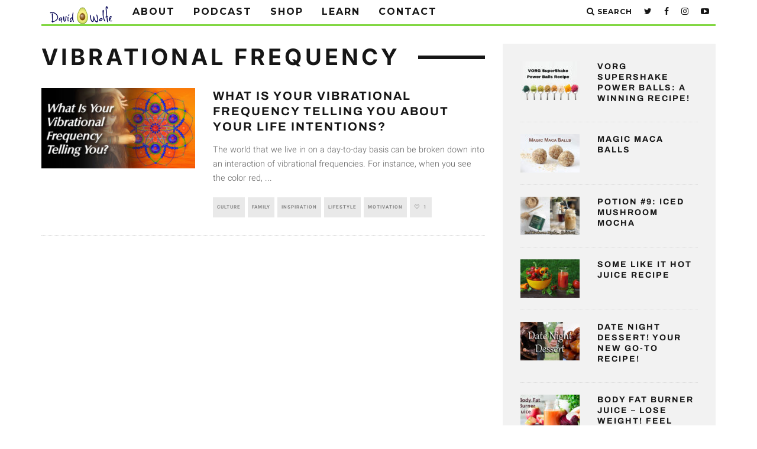

--- FILE ---
content_type: text/html; charset=UTF-8
request_url: https://www.davidwolfe.com/tag/vibrational-frequency/
body_size: 19963
content:
<!DOCTYPE html>
<!--[if lt IE 7]><html lang="en-US" prefix="og: http://ogp.me/ns# fb: http://ogp.me/ns/fb#" class="no-js lt-ie9 lt-ie8 lt-ie7"> <![endif]-->
<!--[if (IE 7)&!(IEMobile)]><html lang="en-US" prefix="og: http://ogp.me/ns# fb: http://ogp.me/ns/fb#" class="no-js lt-ie9 lt-ie8"><![endif]-->
<!--[if (IE 8)&!(IEMobile)]><html lang="en-US" prefix="og: http://ogp.me/ns# fb: http://ogp.me/ns/fb#" class="no-js lt-ie9"><![endif]-->
<!--[if gt IE 8]><!--> <html lang="en-US" prefix="og: http://ogp.me/ns# fb: http://ogp.me/ns/fb#" class="no-js"><!--<![endif]-->

	<head>

		<meta charset="utf-8">
		<!-- Google Chrome Frame for IE -->
		<!--[if IE]><meta http-equiv="X-UA-Compatible" content="IE=edge" /><![endif]-->
		<!-- mobile meta -->
                    <meta name="viewport" content="width=device-width, initial-scale=1.0"/>
        
		<link rel="pingback" href="https://www.davidwolfe.com/xmlrpc.php">

		
		<!-- head extras -->
		<title>vibrational frequency Archives - David Avocado Wolfe</title>
<meta name='robots' content='max-image-preview:large' />

<!-- Google Tag Manager for WordPress by gtm4wp.com -->
<script data-cfasync="false" data-pagespeed-no-defer>
	var gtm4wp_datalayer_name = "dataLayer";
	var dataLayer = dataLayer || [];
</script>
<!-- End Google Tag Manager for WordPress by gtm4wp.com -->
<!-- This site is optimized with the Yoast SEO Premium plugin v5.8 - https://yoast.com/wordpress/plugins/seo/ -->
<meta name="robots" content="noindex,follow"/>
<link rel="canonical" href="https://www.davidwolfe.com/tag/vibrational-frequency/" />
<meta property="og:locale" content="en_US" />
<meta property="og:type" content="object" />
<meta property="og:title" content="vibrational frequency Archives - David Avocado Wolfe" />
<meta property="og:url" content="https://www.davidwolfe.com/tag/vibrational-frequency/" />
<meta property="og:site_name" content="David Avocado Wolfe" />
<meta property="fb:app_id" content="10213185315763425" />
<meta name="twitter:card" content="summary_large_image" />
<meta name="twitter:title" content="vibrational frequency Archives - David Avocado Wolfe" />
<meta name="twitter:site" content="@DavidWolfe" />
<script type='application/ld+json'>{"@context":"http:\/\/schema.org","@type":"WebSite","@id":"#website","url":"https:\/\/www.davidwolfe.com\/","name":"David Avocado Wolfe","potentialAction":{"@type":"SearchAction","target":"https:\/\/www.davidwolfe.com\/?s={search_term_string}","query-input":"required name=search_term_string"}}</script>
<script type='application/ld+json'>{"@context":"http:\/\/schema.org","@type":"Person","url":"https:\/\/www.davidwolfe.com\/tag\/vibrational-frequency\/","sameAs":["https:\/\/www.facebook.com\/DavidAvocadoWolfe","https:\/\/instagram.com\/davidavocadowolfe\/","https:\/\/www.youtube.com\/c\/TheBestDayEver","https:\/\/twitter.com\/DavidWolfe"],"@id":"#person","name":"David Avocado Wolfe"}</script>
<!-- / Yoast SEO Premium plugin. -->

<link rel='dns-prefetch' href='//a.omappapi.com' />
<link rel='dns-prefetch' href='//fonts.googleapis.com' />
<link rel="alternate" type="application/rss+xml" title="David Avocado Wolfe &raquo; Feed" href="https://www.davidwolfe.com/feed/" />
<link rel="alternate" type="application/rss+xml" title="David Avocado Wolfe &raquo; Comments Feed" href="https://www.davidwolfe.com/comments/feed/" />
<link rel="alternate" type="application/rss+xml" title="David Avocado Wolfe &raquo; vibrational frequency Tag Feed" href="https://www.davidwolfe.com/tag/vibrational-frequency/feed/" />
<style id='wp-img-auto-sizes-contain-inline-css' type='text/css'>
img:is([sizes=auto i],[sizes^="auto," i]){contain-intrinsic-size:3000px 1500px}
/*# sourceURL=wp-img-auto-sizes-contain-inline-css */
</style>
<link rel='stylesheet' id='jkit-elements-main-css' href='https://cdn.davidwolfe.com/wp-content/plugins/jeg-elementor-kit/assets/css/elements/main.css?ver=3.0.1' type='text/css' media='all' />
<style id='wp-emoji-styles-inline-css' type='text/css'>

	img.wp-smiley, img.emoji {
		display: inline !important;
		border: none !important;
		box-shadow: none !important;
		height: 1em !important;
		width: 1em !important;
		margin: 0 0.07em !important;
		vertical-align: -0.1em !important;
		background: none !important;
		padding: 0 !important;
	}
/*# sourceURL=wp-emoji-styles-inline-css */
</style>
<link rel='stylesheet' id='wp-block-library-css' href='https://cdn.davidwolfe.com/wp-includes/css/dist/block-library/style.css?ver=6.9' type='text/css' media='all' />
<style id='wp-block-paragraph-inline-css' type='text/css'>
.is-small-text{
  font-size:.875em;
}

.is-regular-text{
  font-size:1em;
}

.is-large-text{
  font-size:2.25em;
}

.is-larger-text{
  font-size:3em;
}

.has-drop-cap:not(:focus):first-letter{
  float:left;
  font-size:8.4em;
  font-style:normal;
  font-weight:100;
  line-height:.68;
  margin:.05em .1em 0 0;
  text-transform:uppercase;
}

body.rtl .has-drop-cap:not(:focus):first-letter{
  float:none;
  margin-left:.1em;
}

p.has-drop-cap.has-background{
  overflow:hidden;
}

:root :where(p.has-background){
  padding:1.25em 2.375em;
}

:where(p.has-text-color:not(.has-link-color)) a{
  color:inherit;
}

p.has-text-align-left[style*="writing-mode:vertical-lr"],p.has-text-align-right[style*="writing-mode:vertical-rl"]{
  rotate:180deg;
}
/*# sourceURL=https://cdn.davidwolfe.com/wp-includes/blocks/paragraph/style.css */
</style>
<style id='global-styles-inline-css' type='text/css'>
:root{--wp--preset--aspect-ratio--square: 1;--wp--preset--aspect-ratio--4-3: 4/3;--wp--preset--aspect-ratio--3-4: 3/4;--wp--preset--aspect-ratio--3-2: 3/2;--wp--preset--aspect-ratio--2-3: 2/3;--wp--preset--aspect-ratio--16-9: 16/9;--wp--preset--aspect-ratio--9-16: 9/16;--wp--preset--color--black: #000000;--wp--preset--color--cyan-bluish-gray: #abb8c3;--wp--preset--color--white: #ffffff;--wp--preset--color--pale-pink: #f78da7;--wp--preset--color--vivid-red: #cf2e2e;--wp--preset--color--luminous-vivid-orange: #ff6900;--wp--preset--color--luminous-vivid-amber: #fcb900;--wp--preset--color--light-green-cyan: #7bdcb5;--wp--preset--color--vivid-green-cyan: #00d084;--wp--preset--color--pale-cyan-blue: #8ed1fc;--wp--preset--color--vivid-cyan-blue: #0693e3;--wp--preset--color--vivid-purple: #9b51e0;--wp--preset--gradient--vivid-cyan-blue-to-vivid-purple: linear-gradient(135deg,rgb(6,147,227) 0%,rgb(155,81,224) 100%);--wp--preset--gradient--light-green-cyan-to-vivid-green-cyan: linear-gradient(135deg,rgb(122,220,180) 0%,rgb(0,208,130) 100%);--wp--preset--gradient--luminous-vivid-amber-to-luminous-vivid-orange: linear-gradient(135deg,rgb(252,185,0) 0%,rgb(255,105,0) 100%);--wp--preset--gradient--luminous-vivid-orange-to-vivid-red: linear-gradient(135deg,rgb(255,105,0) 0%,rgb(207,46,46) 100%);--wp--preset--gradient--very-light-gray-to-cyan-bluish-gray: linear-gradient(135deg,rgb(238,238,238) 0%,rgb(169,184,195) 100%);--wp--preset--gradient--cool-to-warm-spectrum: linear-gradient(135deg,rgb(74,234,220) 0%,rgb(151,120,209) 20%,rgb(207,42,186) 40%,rgb(238,44,130) 60%,rgb(251,105,98) 80%,rgb(254,248,76) 100%);--wp--preset--gradient--blush-light-purple: linear-gradient(135deg,rgb(255,206,236) 0%,rgb(152,150,240) 100%);--wp--preset--gradient--blush-bordeaux: linear-gradient(135deg,rgb(254,205,165) 0%,rgb(254,45,45) 50%,rgb(107,0,62) 100%);--wp--preset--gradient--luminous-dusk: linear-gradient(135deg,rgb(255,203,112) 0%,rgb(199,81,192) 50%,rgb(65,88,208) 100%);--wp--preset--gradient--pale-ocean: linear-gradient(135deg,rgb(255,245,203) 0%,rgb(182,227,212) 50%,rgb(51,167,181) 100%);--wp--preset--gradient--electric-grass: linear-gradient(135deg,rgb(202,248,128) 0%,rgb(113,206,126) 100%);--wp--preset--gradient--midnight: linear-gradient(135deg,rgb(2,3,129) 0%,rgb(40,116,252) 100%);--wp--preset--font-size--small: 13px;--wp--preset--font-size--medium: 20px;--wp--preset--font-size--large: 36px;--wp--preset--font-size--x-large: 42px;--wp--preset--spacing--20: 0.44rem;--wp--preset--spacing--30: 0.67rem;--wp--preset--spacing--40: 1rem;--wp--preset--spacing--50: 1.5rem;--wp--preset--spacing--60: 2.25rem;--wp--preset--spacing--70: 3.38rem;--wp--preset--spacing--80: 5.06rem;--wp--preset--shadow--natural: 6px 6px 9px rgba(0, 0, 0, 0.2);--wp--preset--shadow--deep: 12px 12px 50px rgba(0, 0, 0, 0.4);--wp--preset--shadow--sharp: 6px 6px 0px rgba(0, 0, 0, 0.2);--wp--preset--shadow--outlined: 6px 6px 0px -3px rgb(255, 255, 255), 6px 6px rgb(0, 0, 0);--wp--preset--shadow--crisp: 6px 6px 0px rgb(0, 0, 0);}:where(.is-layout-flex){gap: 0.5em;}:where(.is-layout-grid){gap: 0.5em;}body .is-layout-flex{display: flex;}.is-layout-flex{flex-wrap: wrap;align-items: center;}.is-layout-flex > :is(*, div){margin: 0;}body .is-layout-grid{display: grid;}.is-layout-grid > :is(*, div){margin: 0;}:where(.wp-block-columns.is-layout-flex){gap: 2em;}:where(.wp-block-columns.is-layout-grid){gap: 2em;}:where(.wp-block-post-template.is-layout-flex){gap: 1.25em;}:where(.wp-block-post-template.is-layout-grid){gap: 1.25em;}.has-black-color{color: var(--wp--preset--color--black) !important;}.has-cyan-bluish-gray-color{color: var(--wp--preset--color--cyan-bluish-gray) !important;}.has-white-color{color: var(--wp--preset--color--white) !important;}.has-pale-pink-color{color: var(--wp--preset--color--pale-pink) !important;}.has-vivid-red-color{color: var(--wp--preset--color--vivid-red) !important;}.has-luminous-vivid-orange-color{color: var(--wp--preset--color--luminous-vivid-orange) !important;}.has-luminous-vivid-amber-color{color: var(--wp--preset--color--luminous-vivid-amber) !important;}.has-light-green-cyan-color{color: var(--wp--preset--color--light-green-cyan) !important;}.has-vivid-green-cyan-color{color: var(--wp--preset--color--vivid-green-cyan) !important;}.has-pale-cyan-blue-color{color: var(--wp--preset--color--pale-cyan-blue) !important;}.has-vivid-cyan-blue-color{color: var(--wp--preset--color--vivid-cyan-blue) !important;}.has-vivid-purple-color{color: var(--wp--preset--color--vivid-purple) !important;}.has-black-background-color{background-color: var(--wp--preset--color--black) !important;}.has-cyan-bluish-gray-background-color{background-color: var(--wp--preset--color--cyan-bluish-gray) !important;}.has-white-background-color{background-color: var(--wp--preset--color--white) !important;}.has-pale-pink-background-color{background-color: var(--wp--preset--color--pale-pink) !important;}.has-vivid-red-background-color{background-color: var(--wp--preset--color--vivid-red) !important;}.has-luminous-vivid-orange-background-color{background-color: var(--wp--preset--color--luminous-vivid-orange) !important;}.has-luminous-vivid-amber-background-color{background-color: var(--wp--preset--color--luminous-vivid-amber) !important;}.has-light-green-cyan-background-color{background-color: var(--wp--preset--color--light-green-cyan) !important;}.has-vivid-green-cyan-background-color{background-color: var(--wp--preset--color--vivid-green-cyan) !important;}.has-pale-cyan-blue-background-color{background-color: var(--wp--preset--color--pale-cyan-blue) !important;}.has-vivid-cyan-blue-background-color{background-color: var(--wp--preset--color--vivid-cyan-blue) !important;}.has-vivid-purple-background-color{background-color: var(--wp--preset--color--vivid-purple) !important;}.has-black-border-color{border-color: var(--wp--preset--color--black) !important;}.has-cyan-bluish-gray-border-color{border-color: var(--wp--preset--color--cyan-bluish-gray) !important;}.has-white-border-color{border-color: var(--wp--preset--color--white) !important;}.has-pale-pink-border-color{border-color: var(--wp--preset--color--pale-pink) !important;}.has-vivid-red-border-color{border-color: var(--wp--preset--color--vivid-red) !important;}.has-luminous-vivid-orange-border-color{border-color: var(--wp--preset--color--luminous-vivid-orange) !important;}.has-luminous-vivid-amber-border-color{border-color: var(--wp--preset--color--luminous-vivid-amber) !important;}.has-light-green-cyan-border-color{border-color: var(--wp--preset--color--light-green-cyan) !important;}.has-vivid-green-cyan-border-color{border-color: var(--wp--preset--color--vivid-green-cyan) !important;}.has-pale-cyan-blue-border-color{border-color: var(--wp--preset--color--pale-cyan-blue) !important;}.has-vivid-cyan-blue-border-color{border-color: var(--wp--preset--color--vivid-cyan-blue) !important;}.has-vivid-purple-border-color{border-color: var(--wp--preset--color--vivid-purple) !important;}.has-vivid-cyan-blue-to-vivid-purple-gradient-background{background: var(--wp--preset--gradient--vivid-cyan-blue-to-vivid-purple) !important;}.has-light-green-cyan-to-vivid-green-cyan-gradient-background{background: var(--wp--preset--gradient--light-green-cyan-to-vivid-green-cyan) !important;}.has-luminous-vivid-amber-to-luminous-vivid-orange-gradient-background{background: var(--wp--preset--gradient--luminous-vivid-amber-to-luminous-vivid-orange) !important;}.has-luminous-vivid-orange-to-vivid-red-gradient-background{background: var(--wp--preset--gradient--luminous-vivid-orange-to-vivid-red) !important;}.has-very-light-gray-to-cyan-bluish-gray-gradient-background{background: var(--wp--preset--gradient--very-light-gray-to-cyan-bluish-gray) !important;}.has-cool-to-warm-spectrum-gradient-background{background: var(--wp--preset--gradient--cool-to-warm-spectrum) !important;}.has-blush-light-purple-gradient-background{background: var(--wp--preset--gradient--blush-light-purple) !important;}.has-blush-bordeaux-gradient-background{background: var(--wp--preset--gradient--blush-bordeaux) !important;}.has-luminous-dusk-gradient-background{background: var(--wp--preset--gradient--luminous-dusk) !important;}.has-pale-ocean-gradient-background{background: var(--wp--preset--gradient--pale-ocean) !important;}.has-electric-grass-gradient-background{background: var(--wp--preset--gradient--electric-grass) !important;}.has-midnight-gradient-background{background: var(--wp--preset--gradient--midnight) !important;}.has-small-font-size{font-size: var(--wp--preset--font-size--small) !important;}.has-medium-font-size{font-size: var(--wp--preset--font-size--medium) !important;}.has-large-font-size{font-size: var(--wp--preset--font-size--large) !important;}.has-x-large-font-size{font-size: var(--wp--preset--font-size--x-large) !important;}
/*# sourceURL=global-styles-inline-css */
</style>
<style id='core-block-supports-inline-css' type='text/css'>
/**
 * Core styles: block-supports
 */
.wp-elements-fda5219e57c5e39af04793b491c56396 a:where(:not(.wp-element-button)) {
	color: var(--wp--preset--color--black);
}

/*# sourceURL=core-block-supports-inline-css */
</style>

<style id='classic-theme-styles-inline-css' type='text/css'>
/**
 * These rules are needed for backwards compatibility.
 * They should match the button element rules in the base theme.json file.
 */
.wp-block-button__link {
	color: #ffffff;
	background-color: #32373c;
	border-radius: 9999px; /* 100% causes an oval, but any explicit but really high value retains the pill shape. */

	/* This needs a low specificity so it won't override the rules from the button element if defined in theme.json. */
	box-shadow: none;
	text-decoration: none;

	/* The extra 2px are added to size solids the same as the outline versions.*/
	padding: calc(0.667em + 2px) calc(1.333em + 2px);

	font-size: 1.125em;
}

.wp-block-file__button {
	background: #32373c;
	color: #ffffff;
	text-decoration: none;
}

/*# sourceURL=/wp-includes/css/classic-themes.css */
</style>
<link rel='stylesheet' id='convertkit-broadcasts-css' href='https://cdn.davidwolfe.com/wp-content/plugins/convertkit/resources/frontend/css/broadcasts.css?ver=2.7.3' type='text/css' media='all' />
<link rel='stylesheet' id='convertkit-button-css' href='https://cdn.davidwolfe.com/wp-content/plugins/convertkit/resources/frontend/css/button.css?ver=2.7.3' type='text/css' media='all' />
<link rel='stylesheet' id='convertkit-form-css' href='https://cdn.davidwolfe.com/wp-content/plugins/convertkit/resources/frontend/css/form.css?ver=2.7.3' type='text/css' media='all' />
<link rel='stylesheet' id='surl-lasso-lite-css' href='https://cdn.davidwolfe.com/wp-content/plugins/simple-urls/admin/assets/css/lasso-lite.css?ver=1765872134' type='text/css' media='all' />
<link rel='stylesheet' id='wplegalpages-pro-css' href='https://cdn.davidwolfe.com/wp-content/plugins/wplegalpages-pro/public/css/wplegalpages-pro-public.css?ver=7.6' type='text/css' media='all' />
<link rel='stylesheet' id='elementor-frontend-css' href='https://cdn.davidwolfe.com/wp-content/plugins/elementor/assets/css/frontend.css?ver=3.31.2' type='text/css' media='all' />
<link rel='stylesheet' id='elementor-post-134757-css' href='https://cdn.davidwolfe.com/wp-content/uploads/elementor/css/post-134757.css?ver=1754937419' type='text/css' media='all' />
<link rel='stylesheet' id='e-popup-style-css' href='https://cdn.davidwolfe.com/wp-content/plugins/elementor-pro/assets/css/conditionals/popup.css?ver=3.25.2' type='text/css' media='all' />
<link rel='stylesheet' id='cute-alert-css' href='https://cdn.davidwolfe.com/wp-content/plugins/metform/public/assets/lib/cute-alert/style.css?ver=4.0.3' type='text/css' media='all' />
<link rel='stylesheet' id='text-editor-style-css' href='https://cdn.davidwolfe.com/wp-content/plugins/metform/public/assets/css/text-editor.css?ver=4.0.3' type='text/css' media='all' />
<link rel='stylesheet' id='cb-main-stylesheet-css' href='https://cdn.davidwolfe.com/wp-content/themes/15zine/library/css/style.min.css?ver=3.2.2' type='text/css' media='all' />
<link rel='stylesheet' id='cb-15zine-child-css' href='https://cdn.davidwolfe.com/wp-content/themes/15zine-child/style.css?ver=6.9' type='text/css' media='all' />
<link rel='stylesheet' id='login-with-ajax-css' href='https://cdn.davidwolfe.com/wp-content/themes/15zine/plugins/login-with-ajax/widget.css?ver=4.3' type='text/css' media='all' />
<link rel='stylesheet' id='cb-font-stylesheet-css' href='//fonts.googleapis.com/css?family=Montserrat%3A400%2C700%7COpen+Sans%3A400%2C700%2C400italic&#038;ver=3.2.2' type='text/css' media='all' />
<!--[if lt IE 10]>
<link rel='stylesheet' id='cb-ie-only-css' href='https://cdn.davidwolfe.com/wp-content/themes/15zine/library/css/ie.css?ver=3.2.2' type='text/css' media='all' />
<![endif]-->
<link rel='stylesheet' id='elementor-gf-local-inter-css' href='https://cdn.davidwolfe.com/wp-content/uploads/elementor/google-fonts/css/inter.css?ver=1754937403' type='text/css' media='all' />
<link rel='stylesheet' id='elementor-gf-local-archivo-css' href='https://cdn.davidwolfe.com/wp-content/uploads/elementor/google-fonts/css/archivo.css?ver=1754937405' type='text/css' media='all' />
<link rel='stylesheet' id='elementor-gf-local-heebo-css' href='https://cdn.davidwolfe.com/wp-content/uploads/elementor/google-fonts/css/heebo.css?ver=1754937407' type='text/css' media='all' />
<script type="text/javascript" src="https://cdn.davidwolfe.com/wp-includes/js/jquery/jquery.js?ver=3.7.1" id="jquery-core-js"></script>
<script type="text/javascript" src="https://cdn.davidwolfe.com/wp-includes/js/jquery/jquery-migrate.js?ver=3.4.1" id="jquery-migrate-js"></script>
<script type="text/javascript" src="https://cdn.davidwolfe.com/wp-content/plugins/wplegalpages-pro/public/js/wplegalpages-pro-public.js?ver=7.6" id="wplegalpages-pro-js"></script>
<script type="text/javascript" id="login-with-ajax-js-extra">
/* <![CDATA[ */
var LWA = {"ajaxurl":"https://www.davidwolfe.com/wp-admin/admin-ajax.php","off":""};
//# sourceURL=login-with-ajax-js-extra
/* ]]> */
</script>
<script type="text/javascript" src="https://cdn.davidwolfe.com/wp-content/themes/15zine/plugins/login-with-ajax/login-with-ajax.js?ver=4.3" id="login-with-ajax-js"></script>
<script type="text/javascript" src="https://cdn.davidwolfe.com/wp-content/plugins/login-with-ajax/ajaxify/ajaxify.min.js?ver=4.3" id="login-with-ajax-ajaxify-js"></script>
<script type="text/javascript" src="https://cdn.davidwolfe.com/wp-content/themes/15zine/library/js/modernizr.custom.min.js?ver=2.6.2" id="cb-modernizr-js"></script>
<link rel="https://api.w.org/" href="https://www.davidwolfe.com/wp-json/" /><link rel="alternate" title="JSON" type="application/json" href="https://www.davidwolfe.com/wp-json/wp/v2/tags/4617" /><link rel="EditURI" type="application/rsd+xml" title="RSD" href="https://www.davidwolfe.com/xmlrpc.php?rsd" />
<meta name="generator" content="WordPress 6.9" />
<script type='text/javascript'>window.presslabs = {"home_url":"https:\/\/www.davidwolfe.com"}</script><script type='text/javascript'>
	(function () {
		var pl_beacon = document.createElement('script');
		pl_beacon.type = 'text/javascript';
		pl_beacon.async = true;
		var host = 'https://www.davidwolfe.com';
		if ('https:' == document.location.protocol) {
			host = host.replace('http://', 'https://');
		}
		pl_beacon.src = host + '/' + 'cAiWlID6lHJi' + '.js?ts=' + Math.floor((Math.random() * 100000) + 1);
		var first_script_tag = document.getElementsByTagName('script')[0];
		first_script_tag.parentNode.insertBefore(pl_beacon, first_script_tag);
	})();
</script><style type="text/css">
			:root{
				--lasso-main: black !important;
				--lasso-title: black !important;
				--lasso-button: #22BAA0 !important;
				--lasso-secondary-button: #22BAA0 !important;
				--lasso-button-text: white !important;
				--lasso-background: white !important;
				--lasso-pros: #22BAA0 !important;
				--lasso-cons: #E06470 !important;
			}
		</style>
			<script type="text/javascript">
				// Notice how this gets configured before we load Font Awesome
				window.FontAwesomeConfig = { autoReplaceSvg: false }
			</script>
		
<!-- Google Tag Manager for WordPress by gtm4wp.com -->
<!-- GTM Container placement set to automatic -->
<script data-cfasync="false" data-pagespeed-no-defer>
	var dataLayer_content = {"pagePostType":"post","pagePostType2":"tag-post"};
	dataLayer.push( dataLayer_content );
</script>
<script data-cfasync="false">
(function(w,d,s,l,i){w[l]=w[l]||[];w[l].push({'gtm.start':
new Date().getTime(),event:'gtm.js'});var f=d.getElementsByTagName(s)[0],
j=d.createElement(s),dl=l!='dataLayer'?'&l='+l:'';j.async=true;j.src=
'//www.googletagmanager.com/gtm.'+'js?id='+i+dl;f.parentNode.insertBefore(j,f);
})(window,document,'script','dataLayer','GTM-TD3FCKS');
</script>
<!-- End Google Tag Manager -->
<!-- End Google Tag Manager for WordPress by gtm4wp.com --><meta name="google-site-verification" content="2IOI3ks3Obp8KX6eMvrvzFb3lip-ScQz-5pfJWIm-Ic" />
<meta name="facebook-domain-verification" content="d0iyvd488zj0lab6hr5xzwicepc52n" />
<meta name="msvalidate.01" content="BAEA05840D37CA5A4E0E2262E115C416" />
<script async src="//pagead2.googlesyndication.com/pagead/js/adsbygoogle.js"></script>
<script>
  (adsbygoogle = window.adsbygoogle || []).push({
    google_ad_client: "ca-pub-6592076601206863",
    enable_page_level_ads: true
  });
</script>



<!-- Facebook Pixel Code -->
<script>
!function(f,b,e,v,n,t,s){if(f.fbq)return;n=f.fbq=function(){n.callMethod?
n.callMethod.apply(n,arguments):n.queue.push(arguments)};if(!f._fbq)f._fbq=n;
n.push=n;n.loaded=!0;n.version='2.0';n.queue=[];t=b.createElement(e);t.async=!0;
t.src=v;s=b.getElementsByTagName(e)[0];s.parentNode.insertBefore(t,s)}(window,
document,'script','//connect.facebook.net/en_US/fbevents.js');

fbq('init', '1682812678603208');
fbq('track', "PageView");</script>
<noscript><img height="1" width="1" style="display:none"
src="https://www.facebook.com/tr?id=1682812678603208&ev=PageView&noscript=1"
/></noscript>
<!-- End Facebook Pixel Code -->

<script type="text/javascript" src="https://wo322.infusionsoft.com/app/webTracking/getTrackingCode?trackingId=19afa698bf01baaba374ef9ae1904085"></script>


<!-- Google Tag Manager -->
<noscript><iframe src="//www.googletagmanager.com/ns.html?id=GTM-M7GPCZ"
height="0" width="0" style="display:none;visibility:hidden"></iframe></noscript>
<script>(function(w,d,s,l,i){w[l]=w[l]||[];w[l].push({'gtm.start':
new Date().getTime(),event:'gtm.js'});var f=d.getElementsByTagName(s)[0],
j=d.createElement(s),dl=l!='dataLayer'?'&l='+l:'';j.async=true;j.src=
'//www.googletagmanager.com/gtm.js?id='+i+dl;f.parentNode.insertBefore(j,f);
})(window,document,'script','dataLayer','GTM-M7GPCZ');</script>
<!-- End Google Tag Manager --><style type="text/css">.cb-comments.cb-element {
    display: none;
}

.cb-date {
    display: none;
}

.cb-header {
    display: none;
}

#cb-top-menu {
    height: 0;
}

.container--primary-bg {
    background-color: #999999;
    border-radius: 2px;
    margin-top: -20px;
    padding: 25px 10px;
    position: relative;
    z-index: 99;
}
.cb-author {
    display: none;
}

.cb-separator {
    display: none;
}
.text-center2 {
    color: #000;
    margin: 5px;
    text-align: center;
}

.post-updates {
    background-color: #1e81cc;
    border-radius: 2px;
    margin-bottom: 20px;
    margin-top: 10px;
    padding: 15px 10px;
    position: relative;
    z-index: 99;
}

.post-signuph3 {
    color: #ffffff !important;
    font-size: 38px;
    font-weight: bold;
    line-height: 0.9em;
    margin-top: 0;
    text-align: center;
    text-transform: uppercase;
    margin-bottom:10px;
}


.signuph3 {
    color: #ffffff !important;
    font-size: 32px;
    font-weight: bold;
    line-height: 0.9em;
    margin-top: 0;
    text-align: center;
    text-transform: uppercase;
    margin-bottom:10px;
}

.text-center {
    color: #000;
    text-align: center;
}


#text-15.cb-sidebar-widget.widget_text {
    margin-top: -60px;
}

.form-alt .form-control {
    background-color: #ffffff;
    border: medium none;
    box-shadow: none;
    color: #000000;
    font-size: 16px;
    height: 50px;
    padding: 0 20px;
}

.btn-black {
    background-color: #000000;
    color: #fff;
}

.btn-lg-padding {
    padding: 16px 22px;
    text-transform: uppercase;
}

.btn-lg-padding {
    padding: 16px 22px;
    text-transform: uppercase;
}


.btn {
    -moz-user-select: none;
    background-image: none;
    border: 1px solid transparent;
    border-radius: 4px;
    cursor: pointer;
    display: table;
    font-size: 14px;
    font-weight: normal;
    line-height: 1.42857;
    margin-bottom: 0;
    margin-left: auto !important;
    margin-right: auto !important;
    margin-top: 10px;
    padding: 6px 12px;
    text-align: center;
    vertical-align: middle;
    white-space: nowrap;
}

#menu-item-1971 > a {
    background-color: #C3191A !important;
}

#menu-item-1978 > a {
    background-color: #ffa02e;
}
#menu-item-1988 > a {
    background-color: #fffe03;
    color: #000 !important;
}

#menu-item-1976 > a {
    background-color: #76dd4f;
}

#menu-item-1975 > a {
    background-color: #0199dd;
}

#menu-item-2232 > a {
    background-color: #114493;
}

#menu-item-2233 > a {
    background-color: #782e87;
}

.popuphome {
    padding:15px;
}
.visible-xss { display:none;}
.visible-sm { display:block;}

.theiaPostSlider_slides {
  clear: none;
  overflow: visible;
}
 
.theiaPostSlider_slides > div {
  display: inline;
 }
 .cb-sidebar-widget .cb-byline.cb-byline-short.cb-comment-count {
  display: none;
}
.cb-itemprop {
  margin-top: -13px;
}
.post .cb-views {
  display: none;
}
.theiaPostSlider_nav {
          display: table;
    
}
@media only screen and (max-width: 767px) {
  .visible-xss { display:block;}  
  .visible-sm { display:none;}
  .theiaPostSlider_nav {
    overflow: visible;
    }
}
@media only screen and (max-width: 500px) {
   .theiaPostSlider_nav {
                      width: 100%;
        }
}

html #arevicofancy-wrap * {
    box-sizing: border-box;
}

a{
 font-weight: bold;   
}

#cb-nav-bar .cb-main-nav #cb-nav-logo, #cb-nav-bar .cb-main-nav #cb-nav-logo img{
    width: 110px !important;
}
  #cb-nav-bar .cb-main-nav #cb-nav-logo, #cb-nav-bar .cb-main-nav #cb-nav-logo img { width: 110px; } #cb-nav-bar .cb-main-nav #cb-nav-logo { visibility: visible; filter: progid:DXImageTransform.Microsoft.Alpha(enabled=false); opacity: 1; -moz-transform: translate3d(0, 0, 0); -ms-transform: translate3d(0, 0, 0); -webkit-transform: translate3d(0,0,0); transform: translate3d(0, 0, 0); margin: 0 20px 0 12px; }#cb-nav-bar .cb-mega-menu-columns .cb-sub-menu > li > a { color: #f2c231; } .cb-entry-content a {color:#287dfc; } .cb-entry-content a:hover {color:#2540ed; } .cb-entry-content a:active {color:#81d742; } .cb-entry-content a:visited {color:#ff9900; }.cb-meta-style-1 .cb-article-meta { background: rgba(0, 0, 0, 0.25); }.cb-module-block .cb-meta-style-2 img, .cb-module-block .cb-meta-style-4 img, .cb-grid-x .cb-grid-img img, .cb-grid-x .cb-grid-img .cb-fi-cover  { opacity: 0.75; }@media only screen and (min-width: 768px) {
                .cb-module-block .cb-meta-style-1:hover .cb-article-meta { background: rgba(0, 0, 0, 0.75); }
                .cb-module-block .cb-meta-style-2:hover img, .cb-module-block .cb-meta-style-4:hover img, .cb-grid-x .cb-grid-feature:hover img, .cb-grid-x .cb-grid-feature:hover .cb-fi-cover, .cb-slider li:hover img { opacity: 0.25; }
            }#cb-footer { color:#81d742; }.cb-header { background-color: #000000; }@media only screen and (min-width: 1020px){ body { font-size: 16px; }}.cb-menu-light #cb-nav-bar .cb-main-nav, .cb-stuck.cb-menu-light #cb-nav-bar .cb-nav-bar-wrap { border-bottom-color: #81d742; }.cb-mm-on.cb-menu-light #cb-nav-bar .cb-main-nav > li:hover, .cb-mm-on.cb-menu-dark #cb-nav-bar .cb-main-nav > li:hover { background: #81d742; }</style><!-- end custom css --><style type="text/css">body, #respond, .cb-font-body { font-family: 'Open Sans', sans-serif; } h1, h2, h3, h4, h5, h6, .cb-font-header, #bbp-user-navigation, .cb-byline{ font-family:'Montserrat', sans-serif; }</style><meta name="generator" content="Elementor 3.31.2; features: e_font_icon_svg, additional_custom_breakpoints, e_element_cache; settings: css_print_method-external, google_font-enabled, font_display-swap">
			<style>
				.e-con.e-parent:nth-of-type(n+4):not(.e-lazyloaded):not(.e-no-lazyload),
				.e-con.e-parent:nth-of-type(n+4):not(.e-lazyloaded):not(.e-no-lazyload) * {
					background-image: none !important;
				}
				@media screen and (max-height: 1024px) {
					.e-con.e-parent:nth-of-type(n+3):not(.e-lazyloaded):not(.e-no-lazyload),
					.e-con.e-parent:nth-of-type(n+3):not(.e-lazyloaded):not(.e-no-lazyload) * {
						background-image: none !important;
					}
				}
				@media screen and (max-height: 640px) {
					.e-con.e-parent:nth-of-type(n+2):not(.e-lazyloaded):not(.e-no-lazyload),
					.e-con.e-parent:nth-of-type(n+2):not(.e-lazyloaded):not(.e-no-lazyload) * {
						background-image: none !important;
					}
				}
			</style>
			<style>.cb-mm-on #cb-nav-bar .cb-main-nav .menu-item-124566:hover, .cb-mm-on #cb-nav-bar .cb-main-nav .menu-item-124566:focus { background:#C3191A !important ; }
.cb-mm-on #cb-nav-bar .cb-main-nav .menu-item-124566 .cb-big-menu { border-top-color: #C3191A; }</style><link rel="icon" href="https://cdn.davidwolfe.com/wp-content/uploads/2024/11/dw-avocado-125x125.png" sizes="32x32" />
<link rel="icon" href="https://cdn.davidwolfe.com/wp-content/uploads/2024/11/dw-avocado-300x300.png" sizes="192x192" />
<link rel="apple-touch-icon" href="https://cdn.davidwolfe.com/wp-content/uploads/2024/11/dw-avocado-300x300.png" />
<meta name="msapplication-TileImage" content="https://cdn.davidwolfe.com/wp-content/uploads/2024/11/dw-avocado-300x300.png" />
		<style type="text/css" id="wp-custom-css">
			

/** Start Block Kit CSS: 141-3-1d55f1e76be9fb1a8d9de88accbe962f **/

.envato-kit-138-bracket .elementor-widget-container > *:before{
	content:"[";
	color:#ffab00;
	display:inline-block;
	margin-right:4px;
	line-height:1em;
	position:relative;
	top:-1px;
}

.envato-kit-138-bracket .elementor-widget-container > *:after{
	content:"]";
	color:#ffab00;
	display:inline-block;
	margin-left:4px;
	line-height:1em;
	position:relative;
	top:-1px;
}

/** End Block Kit CSS: 141-3-1d55f1e76be9fb1a8d9de88accbe962f **/



/** Start Block Kit CSS: 142-3-a175df65179b9ef6a5ca9f1b2c0202b9 **/

.envato-block__preview{
	overflow: visible;
}

/* Border Radius */
.envato-kit-139-accordion .elementor-widget-container{
	border-radius: 10px !important;
}
.envato-kit-139-map iframe,
.envato-kit-139-slider .slick-slide,
.envato-kit-139-flipbox .elementor-flip-box div{
		border-radius: 10px !important;

}


/** End Block Kit CSS: 142-3-a175df65179b9ef6a5ca9f1b2c0202b9 **/



/** Start Block Kit CSS: 144-3-3a7d335f39a8579c20cdf02f8d462582 **/

.envato-block__preview{overflow: visible;}

/* Envato Kit 141 Custom Styles - Applied to the element under Advanced */

.elementor-headline-animation-type-drop-in .elementor-headline-dynamic-wrapper{
	text-align: center;
}
.envato-kit-141-top-0 h1,
.envato-kit-141-top-0 h2,
.envato-kit-141-top-0 h3,
.envato-kit-141-top-0 h4,
.envato-kit-141-top-0 h5,
.envato-kit-141-top-0 h6,
.envato-kit-141-top-0 p {
	margin-top: 0;
}

.envato-kit-141-newsletter-inline .elementor-field-textual.elementor-size-md {
	padding-left: 1.5rem;
	padding-right: 1.5rem;
}

.envato-kit-141-bottom-0 p {
	margin-bottom: 0;
}

.envato-kit-141-bottom-8 .elementor-price-list .elementor-price-list-item .elementor-price-list-header {
	margin-bottom: .5rem;
}

.envato-kit-141.elementor-widget-testimonial-carousel.elementor-pagination-type-bullets .swiper-container {
	padding-bottom: 52px;
}

.envato-kit-141-display-inline {
	display: inline-block;
}

.envato-kit-141 .elementor-slick-slider ul.slick-dots {
	bottom: -40px;
}

/** End Block Kit CSS: 144-3-3a7d335f39a8579c20cdf02f8d462582 **/

		</style>
				<!-- end head extras -->

	<link rel='stylesheet' id='jeg-dynamic-style-css' href='https://cdn.davidwolfe.com/wp-content/plugins/jeg-elementor-kit/lib/jeg-framework/assets/css/jeg-dynamic-styles.css?ver=1.3.0' type='text/css' media='all' />
</head>

	<body class="archive tag tag-vibrational-frequency tag-4617 wp-custom-logo wp-theme-15zine wp-child-theme-15zine-child jkit-color-scheme  cb-sidebar-right  cb-sticky-mm cb-nav-logo-on cb-logo-nav-always cb-sticky-sb-on  cb-tm-light cb-body-light cb-menu-light cb-mm-light cb-footer-light   cb-sw-tm-fw cb-sw-header-fw cb-sw-menu-fw cb-sw-footer-fw cb-menu-al-left elementor-default elementor-kit-134757">

		
		<div id="cb-outer-container">

			
				<div id="cb-top-menu" class="clearfix cb-font-header ">
					<div class="wrap clearfix cb-site-padding cb-top-menu-wrap">

													<div class="cb-left-side cb-mob">

								<a href="#" id="cb-mob-open" class="cb-link"><i class="fa fa-bars"></i></a>
								                <div id="mob-logo" class="cb-top-logo">
                    <a href="https://www.davidwolfe.com">
                        <img src="https://cdn.davidwolfe.com/wp-content/uploads/2015/09/david-wolf-logo-cell.jpg" alt=" logo" data-at2x="https://cdn.davidwolfe.com/wp-content/uploads/2015/09/david-wolf-logo-cell.jpg">
                    </a>
                </div>
            							</div>
						                                                                        <ul class="cb-top-nav cb-right-side"><li class="cb-icon-search cb-menu-icons-extra"><a href="#"  title="Search" id="cb-s-trigger-gen"><i class="fa fa-search"></i> <span class="cb-search-title">Search</span></a></li><li class="cb-menu-icons-extra cb-social-icons-extra"><a href="http://www.twitter.com/davidwolfe"  target="_blank"><i class="fa fa-twitter" aria-hidden="true"></i></a></li><li class="cb-menu-icons-extra cb-social-icons-extra"><a href="http://www.facebook.com/DavidAvocadoWolfe"  target="_blank"><i class="fa fa-facebook" aria-hidden="true"></i></a></li><li class="cb-menu-icons-extra cb-social-icons-extra"><a href="http://www.instagram.com/davidavocadowolfe"  target="_blank"><i class="fa fa-instagram" aria-hidden="true"></i></a></li><li class="cb-menu-icons-extra cb-social-icons-extra"><a href="http://www.youtube.com/channel/UCkhg7EK6VPYdpaBva3KjpGw"  target="_blank"><i class="fa fa-youtube-play" aria-hidden="true"></i></a></li></ul>					</div>
				</div>

				<div id="cb-mob-menu" class="cb-mob-menu">
					<div class="cb-mob-close-wrap">
						
						<a href="#" id="cb-mob-close" class="cb-link"><i class="fa cb-times"></i></a>
										    </div>

					<div class="cb-mob-menu-wrap">
						<ul id="cb-mob-ul" class="cb-mobile-nav cb-top-nav cb-mob-ul-show"><li class="menu-item menu-item-type-taxonomy menu-item-object-category menu-item-124566"><a href="https://www.davidwolfe.com/category/health-longevity/">About</a></li>
<li class="menu-item menu-item-type-custom menu-item-object-custom menu-item-134902"><a href="https://davidavocadowolfe.substack.com/podcast" target="_blank" rel="nofollow">Podcast</a></li>
<li class="highlight menu-item menu-item-type-custom menu-item-object-custom menu-item-112372"><a href="http://shop.davidwolfe.com" target="_blank" rel="nofollow">Shop</a></li>
<li class="menu-item menu-item-type-custom menu-item-object-custom menu-item-133803"><a href="https://shop.davidwolfe.com/blogs/learn" target="_blank" rel="nofollow">Learn</a></li>
<li class="menu-item menu-item-type-custom menu-item-object-custom menu-item-has-children cb-has-children menu-item-133831"><a href="#" target="_blank" rel="nofollow">Contact</a>
<ul class="sub-menu">
	<li class="menu-item menu-item-type-custom menu-item-object-custom menu-item-134903"><a href="https://bit.ly/m/davidavocadowolfe" target="_blank" rel="nofollow">David&#8217;s Favorite Healing Tools</a></li>
	<li class="menu-item menu-item-type-post_type menu-item-object-page menu-item-133830"><a href="https://www.davidwolfe.com/contact/">Connect With Support</a></li>
	<li class="menu-item menu-item-type-post_type menu-item-object-page menu-item-133829"><a href="https://www.davidwolfe.com/contact/interviews-and-joint-ventures/">Interviews and Joint Ventures</a></li>
</ul>
</li>
</ul>											</div>

				</div>
			
			<div id="cb-container" class="clearfix" >
									<header id="cb-header" class="cb-header  ">

					    <div id="cb-logo-box" class="cb-logo-left wrap">
	                    	                <div id="logo">
                                        <a href="https://www.davidwolfe.com">
                        <img src="https://cdn.davidwolfe.com/wp-content/uploads/2018/11/david-wolfe-logo-240-120.png" alt="DavidWolfe.com logo" data-at2x="https://cdn.davidwolfe.com/wp-content/uploads/2019/01/David-Avocado-Wolfe-Logo-RETINA.jpg">
                    </a>
                                    </div>
            	                        	                    </div>

					</header>
				
				<div id="cb-lwa" class="cb-lwa-modal cb-modal"><div class="cb-close-m cb-ta-right"><i class="fa cb-times"></i></div>
<div class="cb-lwa-modal-inner cb-modal-inner cb-light-loader cb-pre-load cb-font-header clearfix">
    <div class="lwa lwa-default clearfix">
                
        

        <form class="lwa-form cb-form cb-form-active clearfix" action="https://www.davidwolfe.com/wp-login.php?template=default" method="post">
            
            <div class="cb-form-body">
                <input class="cb-form-input cb-form-input-username" type="text" name="log" placeholder="Username">
                <input class="cb-form-input" type="password" name="pwd" placeholder="Password">
                                <span class="lwa-status cb-ta-center"></span>
                <div class="cb-submit cb-ta-center">
                  <input type="submit" name="wp-submit" class="lwa_wp-submit cb-submit-form" value="Log In" tabindex="100" />
                  <input type="hidden" name="lwa_profile_link" value="1" />
                  <input type="hidden" name="login-with-ajax" value="login" />
                </div>

                <div class="cb-remember-me cb-extra cb-ta-center"><label>Remember Me</label><input name="rememberme" type="checkbox" class="lwa-rememberme" value="forever" /></div>
                
                <div class="cb-lost-password cb-extra cb-ta-center">
                                          <a class="lwa-links-remember cb-title-trigger cb-trigger-pass" href="https://www.davidwolfe.com/wp-login.php?action=lostpassword&#038;template=default" title="Lost your password?">Lost your password?</a>
                                     </div>
           </div>
        </form>
        
                <form class="lwa-remember cb-form clearfix" action="https://www.davidwolfe.com/wp-login.php?action=lostpassword&#038;template=default" method="post">

            <div class="cb-form-body">

                <input type="text" name="user_login" class="lwa-user-remember cb-form-input" placeholder="Enter username or email">
                                <span class="lwa-status cb-ta-center"></span>

                 <div class="cb-submit cb-ta-center">
                        <input type="submit" value="Get New Password" class="lwa-button-remember cb-submit-form" />
                        <input type="hidden" name="login-with-ajax" value="remember" />
                 </div>
            </div>

        </form>
            </div>
</div></div><div id="cb-menu-search" class="cb-s-modal cb-modal"><div class="cb-close-m cb-ta-right"><i class="fa cb-times"></i></div><div class="cb-s-modal-inner cb-pre-load cb-light-loader cb-modal-inner cb-font-header cb-mega-three cb-mega-posts clearfix"><form method="get" class="cb-search" action="https://www.davidwolfe.com/">

    <input type="text" class="cb-search-field cb-font-header" placeholder="Search.." value="" name="s" title="" autocomplete="off">
    <button class="cb-search-submit" type="submit" value=""><i class="fa fa-search"></i></button>
    
</form><div id="cb-s-results"></div></div></div>				
									 <nav id="cb-nav-bar" class="clearfix ">
					 	<div class="cb-nav-bar-wrap cb-site-padding clearfix cb-font-header  cb-menu-fw">
		                    <ul class="cb-main-nav wrap clearfix"><li id="menu-item-124566" class="menu-item menu-item-type-taxonomy menu-item-object-category menu-item-124566"><a href="https://www.davidwolfe.com/category/health-longevity/">About</a></li>
<li id="menu-item-134902" class="menu-item menu-item-type-custom menu-item-object-custom menu-item-134902"><a href="https://davidavocadowolfe.substack.com/podcast" target="_blank" rel="nofollow">Podcast</a></li>
<li id="menu-item-112372" class="highlight menu-item menu-item-type-custom menu-item-object-custom menu-item-112372"><a href="http://shop.davidwolfe.com" target="_blank" rel="nofollow">Shop</a></li>
<li id="menu-item-133803" class="menu-item menu-item-type-custom menu-item-object-custom menu-item-133803"><a href="https://shop.davidwolfe.com/blogs/learn" target="_blank" rel="nofollow">Learn</a></li>
<li id="menu-item-133831" class="menu-item menu-item-type-custom menu-item-object-custom menu-item-has-children cb-has-children menu-item-133831"><a href="#" target="_blank" rel="nofollow">Contact</a><div class="cb-links-menu cb-menu-drop"><ul class="cb-sub-menu cb-sub-bg">	<li id="menu-item-134903" class="menu-item menu-item-type-custom menu-item-object-custom menu-item-134903"><a href="https://bit.ly/m/davidavocadowolfe" data-cb-c="134903" class="cb-c-l" target="_blank" rel="nofollow">David&#8217;s Favorite Healing Tools</a></li>
	<li id="menu-item-133830" class="menu-item menu-item-type-post_type menu-item-object-page menu-item-133830"><a href="https://www.davidwolfe.com/contact/" data-cb-c="31" class="cb-c-l">Connect With Support</a></li>
	<li id="menu-item-133829" class="menu-item menu-item-type-post_type menu-item-object-page menu-item-133829"><a href="https://www.davidwolfe.com/contact/interviews-and-joint-ventures/" data-cb-c="133822" class="cb-c-l">Interviews and Joint Ventures</a></li>
</ul></div></li>
<li id="cb-nav-logo" class="cb-logo-nav-always-type" style="padding-top: 10px"><a href="https://www.davidwolfe.com"><img src="https://cdn.davidwolfe.com/wp-content/uploads/2016/04/DavidAvocadoWolfe-darkblue-small.png" alt="site logo" data-at2x="https://cdn.davidwolfe.com/wp-content/uploads/2015/08/dw-logo-original.png" ></a></li></ul>		                </div>
	 				</nav>
 				
<div id="cb-content" class="wrap cb-wrap-pad clearfix">

<div class="cb-main clearfix cb-module-block cb-blog-style-roll">        <div class="cb-module-header cb-category-header">
            <h1 class="cb-module-title">vibrational frequency</h1>                    </div>

                <article id="post-14954" class="cb-blog-style-a cb-module-e cb-separated clearfix post-14954 post type-post status-publish format-standard has-post-thumbnail category-culture category-family category-inspiration category-lifestyle category-motivation tag-authenticity tag-calling tag-clarity tag-empowerment tag-momentum tag-perseverance tag-sensitivity tag-transcending tag-vibration tag-vibrational-frequency tag-victory">
        
            <div class="cb-mask cb-img-fw" style="background-color: #81d742;">
                <a href="https://www.davidwolfe.com/vibrational-frequency-telling-you/"><img width="260" height="136" src="https://cdn.davidwolfe.com/wp-content/uploads/2016/03/cover-imagev2.jpg" class="attachment-cb-260-170 size-cb-260-170 wp-post-image" alt="cover-imagev2" decoding="async" srcset="https://cdn.davidwolfe.com/wp-content/uploads/2016/03/cover-imagev2.jpg 800w, https://cdn.davidwolfe.com/wp-content/uploads/2016/03/cover-imagev2-300x157.jpg 300w, https://cdn.davidwolfe.com/wp-content/uploads/2016/03/cover-imagev2-768x402.jpg 768w, https://cdn.davidwolfe.com/wp-content/uploads/2016/03/cover-imagev2-750x393.jpg 750w, https://cdn.davidwolfe.com/wp-content/uploads/2016/03/cover-imagev2-600x314.jpg 600w" sizes="(max-width: 260px) 100vw, 260px" /></a>                            </div>

            <div class="cb-meta clearfix">

                <h2 class="cb-post-title"><a href="https://www.davidwolfe.com/vibrational-frequency-telling-you/">What Is Your Vibrational Frequency Telling You About Your Life Intentions?</a></h2>

                <div class="cb-byline"><span class="cb-author"><span class="fn"><a href="https://www.davidwolfe.com/author/dwstaffuser/">DavidWolfe.com</a></span></span><span class="cb-separator"><i class="fa fa-times"></i></span><span class="cb-date"><time class=" " datetime="2016-03-14">March 14, 2016</time></span></div>
                <div class="cb-excerpt">The world that we live in on a day-to-day basis can be broken down into an interaction of vibrational frequencies.

For instance, when you see the color red, <span class="cb-excerpt-dots">...</span></div>
                
                <div class="cb-post-meta"><span class="cb-category cb-element"><a href="https://www.davidwolfe.com/category/culture/" title="View all posts in Culture">Culture</a></span><span class="cb-category cb-element"><a href="https://www.davidwolfe.com/category/lifestyle/family/" title="View all posts in Family">Family</a></span><span class="cb-category cb-element"><a href="https://www.davidwolfe.com/category/inspiration/" title="View all posts in Inspiration">Inspiration</a></span><span class="cb-category cb-element"><a href="https://www.davidwolfe.com/category/lifestyle/" title="View all posts in Lifestyle">Lifestyle</a></span><span class="cb-category cb-element"><a href="https://www.davidwolfe.com/category/motivation/" title="View all posts in Motivation">Motivation</a></span><span class="cb-comments cb-element"><a href="https://www.davidwolfe.com/vibrational-frequency-telling-you/#disqus_thread"></a></span><span class="cb-lks cb-element"><span id="cb-likes-14954" class="cb-like-count cb-button cb-like-button cb-font-title  cb-lkd-0" data-cb-pid="14954"><span class="cb-like-icon"><i class="fa fa-heart-o cb-icon-empty"></i><i class="fa fa-heart cb-icon-full"></i></span> <span class="cb-likes-int">1</span></span></span></div>
            </div>

        </article>

        <nav class="cb-pagination clearfix"></nav>
    </div> <!-- .cb-main -->

    <div class="cb-sticky-sidebar">
<aside class="cb-sidebar clearfix"><div id="cb-recent-posts-4" class="cb-sidebar-widget cb-widget-latest-articles">
    		<div class="cb-module-block cb-small-margin">
    		                <article class="cb-looper cb-article clearfix cb-article-small  cb-separated">
                    <div class="cb-mask cb-img-fw" >
                        <a href="https://www.davidwolfe.com/vorg-supershake-power-balls/"><img width="100" height="65" src="https://cdn.davidwolfe.com/wp-content/uploads/2024/10/VORG-SuperShake_feature_CanvaPro_Feature-100x65.jpg" class="attachment-cb-100-65 size-cb-100-65 wp-post-image" alt="VORG SuperShake Power Balls" decoding="async" srcset="https://cdn.davidwolfe.com/wp-content/uploads/2024/10/VORG-SuperShake_feature_CanvaPro_Feature-100x65.jpg 100w, https://cdn.davidwolfe.com/wp-content/uploads/2024/10/VORG-SuperShake_feature_CanvaPro_Feature-260x170.jpg 260w" sizes="(max-width: 100px) 100vw, 100px" /></a>                                            </div>
                    <div class="cb-meta cb-article-meta">
                        <h4 class="cb-post-title"><a href="https://www.davidwolfe.com/vorg-supershake-power-balls/">VORG SuperShake Power Balls: A Winning Recipe!</a></h4>
                        <div class="cb-byline cb-byline-short cb-byline-date"><span class="cb-date"><time class="entry-date updated" datetime="2024-11-23">October 24, 2024</time></span></div>                    </div>
                                    </article>
    		                <article class="cb-looper cb-article clearfix cb-article-small  cb-separated">
                    <div class="cb-mask cb-img-fw" >
                        <a href="https://www.davidwolfe.com/magic-maca-balls/"><img loading="lazy" width="100" height="65" src="https://cdn.davidwolfe.com/wp-content/uploads/2024/05/magic-maca-balls_oats-1018973_Stina-Magnus_pixabay_feature-image-100x65.jpg" class="attachment-cb-100-65 size-cb-100-65 wp-post-image" alt="magic maca balls Kerrie Heart Feature Image" decoding="async" srcset="https://cdn.davidwolfe.com/wp-content/uploads/2024/05/magic-maca-balls_oats-1018973_Stina-Magnus_pixabay_feature-image-100x65.jpg 100w, https://cdn.davidwolfe.com/wp-content/uploads/2024/05/magic-maca-balls_oats-1018973_Stina-Magnus_pixabay_feature-image-260x170.jpg 260w" sizes="(max-width: 100px) 100vw, 100px" /></a>                                            </div>
                    <div class="cb-meta cb-article-meta">
                        <h4 class="cb-post-title"><a href="https://www.davidwolfe.com/magic-maca-balls/">Magic Maca Balls</a></h4>
                        <div class="cb-byline cb-byline-short cb-byline-date"><span class="cb-date"><time class="entry-date updated" datetime="2025-04-20">May 15, 2024</time></span></div>                    </div>
                                    </article>
    		                <article class="cb-looper cb-article clearfix cb-article-small  cb-separated">
                    <div class="cb-mask cb-img-fw" >
                        <a href="https://www.davidwolfe.com/iced-mushroom-mocha-everyday-latte/"><img loading="lazy" width="100" height="65" src="https://cdn.davidwolfe.com/wp-content/uploads/2024/04/iced-mushroom-mocha_feature-image-2-100x65.jpg" class="attachment-cb-100-65 size-cb-100-65 wp-post-image" alt="iced mushroom mocha FI" decoding="async" srcset="https://cdn.davidwolfe.com/wp-content/uploads/2024/04/iced-mushroom-mocha_feature-image-2-100x65.jpg 100w, https://cdn.davidwolfe.com/wp-content/uploads/2024/04/iced-mushroom-mocha_feature-image-2-260x170.jpg 260w" sizes="(max-width: 100px) 100vw, 100px" /></a>                                            </div>
                    <div class="cb-meta cb-article-meta">
                        <h4 class="cb-post-title"><a href="https://www.davidwolfe.com/iced-mushroom-mocha-everyday-latte/">Potion #9: Iced Mushroom Mocha</a></h4>
                        <div class="cb-byline cb-byline-short cb-byline-date"><span class="cb-date"><time class="entry-date updated" datetime="2024-09-24">April 23, 2024</time></span></div>                    </div>
                                    </article>
    		                <article class="cb-looper cb-article clearfix cb-article-small  cb-separated">
                    <div class="cb-mask cb-img-fw" >
                        <a href="https://www.davidwolfe.com/some-like-it-hot-juice-recipe/"><img loading="lazy" width="100" height="65" src="https://cdn.davidwolfe.com/wp-content/uploads/2024/02/Some-Like-It-Hot_vegetables-3518939_pasja1000_pixabay_FI-bowl_edited-100x65.jpg" class="attachment-cb-100-65 size-cb-100-65 wp-post-image" alt="Kerrie Heart Some Like It Hot Juice Recipe FI" decoding="async" srcset="https://cdn.davidwolfe.com/wp-content/uploads/2024/02/Some-Like-It-Hot_vegetables-3518939_pasja1000_pixabay_FI-bowl_edited-100x65.jpg 100w, https://cdn.davidwolfe.com/wp-content/uploads/2024/02/Some-Like-It-Hot_vegetables-3518939_pasja1000_pixabay_FI-bowl_edited-260x170.jpg 260w" sizes="(max-width: 100px) 100vw, 100px" /></a>                                            </div>
                    <div class="cb-meta cb-article-meta">
                        <h4 class="cb-post-title"><a href="https://www.davidwolfe.com/some-like-it-hot-juice-recipe/">Some Like It Hot Juice Recipe</a></h4>
                        <div class="cb-byline cb-byline-short cb-byline-date"><span class="cb-date"><time class="entry-date updated" datetime="2024-04-05">February 28, 2024</time></span></div>                    </div>
                                    </article>
    		                <article class="cb-looper cb-article clearfix cb-article-small  cb-separated">
                    <div class="cb-mask cb-img-fw" >
                        <a href="https://www.davidwolfe.com/date-night-dessert/"><img loading="lazy" width="100" height="65" src="https://cdn.davidwolfe.com/wp-content/uploads/2024/01/date-night-dessert-Feature-Image-100x65.jpg" class="attachment-cb-100-65 size-cb-100-65 wp-post-image" alt="Date Night Dessert recipe FI" decoding="async" srcset="https://cdn.davidwolfe.com/wp-content/uploads/2024/01/date-night-dessert-Feature-Image-100x65.jpg 100w, https://cdn.davidwolfe.com/wp-content/uploads/2024/01/date-night-dessert-Feature-Image-260x170.jpg 260w" sizes="(max-width: 100px) 100vw, 100px" /></a>                                            </div>
                    <div class="cb-meta cb-article-meta">
                        <h4 class="cb-post-title"><a href="https://www.davidwolfe.com/date-night-dessert/">Date Night Dessert! Your New Go-To Recipe!</a></h4>
                        <div class="cb-byline cb-byline-short cb-byline-date"><span class="cb-date"><time class="entry-date updated" datetime="2024-01-18">January 18, 2024</time></span></div>                    </div>
                                    </article>
    		                <article class="cb-looper cb-article clearfix cb-article-small  cb-separated">
                    <div class="cb-mask cb-img-fw" >
                        <a href="https://www.davidwolfe.com/body-fat-burner-juice/"><img loading="lazy" width="100" height="65" src="https://cdn.davidwolfe.com/wp-content/uploads/2024/01/body-fat-burner-juice_canva-pro-team_feature_text-100x65.jpg" class="attachment-cb-100-65 size-cb-100-65 wp-post-image" alt="" decoding="async" srcset="https://cdn.davidwolfe.com/wp-content/uploads/2024/01/body-fat-burner-juice_canva-pro-team_feature_text-100x65.jpg 100w, https://cdn.davidwolfe.com/wp-content/uploads/2024/01/body-fat-burner-juice_canva-pro-team_feature_text-260x170.jpg 260w" sizes="(max-width: 100px) 100vw, 100px" /></a>                                            </div>
                    <div class="cb-meta cb-article-meta">
                        <h4 class="cb-post-title"><a href="https://www.davidwolfe.com/body-fat-burner-juice/">Body Fat Burner Juice &#8211; Lose Weight! Feel Better!</a></h4>
                        <div class="cb-byline cb-byline-short cb-byline-date"><span class="cb-date"><time class="entry-date updated" datetime="2024-02-28">January 13, 2024</time></span></div>                    </div>
                                    </article>
    		                <article class="cb-looper cb-article clearfix cb-article-small  cb-separated">
                    <div class="cb-mask cb-img-fw" >
                        <a href="https://www.davidwolfe.com/superimmunity-cacao-elixir/"><img loading="lazy" width="100" height="65" src="https://cdn.davidwolfe.com/wp-content/uploads/2023/09/superimmunity-cacao-elixir_photo_feature-100x65.jpg" class="attachment-cb-100-65 size-cb-100-65 wp-post-image" alt="superimmunity cacao elixir FI" decoding="async" srcset="https://cdn.davidwolfe.com/wp-content/uploads/2023/09/superimmunity-cacao-elixir_photo_feature-100x65.jpg 100w, https://cdn.davidwolfe.com/wp-content/uploads/2023/09/superimmunity-cacao-elixir_photo_feature-260x170.jpg 260w" sizes="(max-width: 100px) 100vw, 100px" /></a>                                            </div>
                    <div class="cb-meta cb-article-meta">
                        <h4 class="cb-post-title"><a href="https://www.davidwolfe.com/superimmunity-cacao-elixir/">SuperImmunity Cacao Elixir</a></h4>
                        <div class="cb-byline cb-byline-short cb-byline-date"><span class="cb-date"><time class="entry-date updated" datetime="2024-09-24">September 11, 2023</time></span></div>                    </div>
                                    </article>
    		                <article class="cb-looper cb-article clearfix cb-article-small  cb-separated">
                    <div class="cb-mask cb-img-fw" >
                        <a href="https://www.davidwolfe.com/salad-jars-new-bring-to-work-lunches/"><img loading="lazy" width="98" height="65" src="https://cdn.davidwolfe.com/wp-content/uploads/2016/09/20150717_Maria_Shoot-120-1024x682.jpg" class="attachment-cb-100-65 size-cb-100-65 wp-post-image" alt="20150717_Maria_Shoot-120-1024&#215;682 salad jars" decoding="async" srcset="https://cdn.davidwolfe.com/wp-content/uploads/2016/09/20150717_Maria_Shoot-120-1024x682.jpg 1024w, https://cdn.davidwolfe.com/wp-content/uploads/2016/09/20150717_Maria_Shoot-120-1024x682-300x200.jpg 300w, https://cdn.davidwolfe.com/wp-content/uploads/2016/09/20150717_Maria_Shoot-120-1024x682-768x512.jpg 768w, https://cdn.davidwolfe.com/wp-content/uploads/2016/09/20150717_Maria_Shoot-120-1024x682-750x500.jpg 750w" sizes="(max-width: 98px) 100vw, 98px" /></a>                                            </div>
                    <div class="cb-meta cb-article-meta">
                        <h4 class="cb-post-title"><a href="https://www.davidwolfe.com/salad-jars-new-bring-to-work-lunches/">Salad Jars are Your New Bring-to-Work Lunches</a></h4>
                        <div class="cb-byline cb-byline-short cb-byline-date"><span class="cb-date"><time class="entry-date updated" datetime="2023-07-20">July 20, 2023</time></span></div>                    </div>
                                    </article>
    		                <article class="cb-looper cb-article clearfix cb-article-small  cb-separated">
                    <div class="cb-mask cb-img-fw" >
                        <a href="https://www.davidwolfe.com/rainbow-veggie-bowl/"><img loading="lazy" width="98" height="65" src="https://cdn.davidwolfe.com/wp-content/uploads/2018/03/Buddha-Bowl.jpg" class="attachment-cb-100-65 size-cb-100-65 wp-post-image" alt="rainbow veggie bowl FI" decoding="async" srcset="https://cdn.davidwolfe.com/wp-content/uploads/2018/03/Buddha-Bowl.jpg 885w, https://cdn.davidwolfe.com/wp-content/uploads/2018/03/Buddha-Bowl-300x200.jpg 300w, https://cdn.davidwolfe.com/wp-content/uploads/2018/03/Buddha-Bowl-768x512.jpg 768w, https://cdn.davidwolfe.com/wp-content/uploads/2018/03/Buddha-Bowl-750x500.jpg 750w, https://cdn.davidwolfe.com/wp-content/uploads/2018/03/Buddha-Bowl-600x400.jpg 600w, https://cdn.davidwolfe.com/wp-content/uploads/2018/03/Buddha-Bowl-800x533.jpg 800w" sizes="(max-width: 98px) 100vw, 98px" /></a>                                            </div>
                    <div class="cb-meta cb-article-meta">
                        <h4 class="cb-post-title"><a href="https://www.davidwolfe.com/rainbow-veggie-bowl/">Veggie Bowl: A Plant-Based Meal You&#8217;ll Love</a></h4>
                        <div class="cb-byline cb-byline-short cb-byline-date"><span class="cb-date"><time class="entry-date updated" datetime="2024-04-05">July 3, 2023</time></span></div>                    </div>
                                    </article>
    		                <article class="cb-looper cb-article clearfix cb-article-small  cb-separated">
                    <div class="cb-mask cb-img-fw" >
                        <a href="https://www.davidwolfe.com/detox-tea/"><img loading="lazy" width="100" height="65" src="https://cdn.davidwolfe.com/wp-content/uploads/2022/11/detox-tea_shop-photo_4974496693949147990_feature-100x65.jpg" class="attachment-cb-100-65 size-cb-100-65 wp-post-image" alt="detox tea weight loss FI" decoding="async" srcset="https://cdn.davidwolfe.com/wp-content/uploads/2022/11/detox-tea_shop-photo_4974496693949147990_feature-100x65.jpg 100w, https://cdn.davidwolfe.com/wp-content/uploads/2022/11/detox-tea_shop-photo_4974496693949147990_feature-260x170.jpg 260w" sizes="(max-width: 100px) 100vw, 100px" /></a>                                            </div>
                    <div class="cb-meta cb-article-meta">
                        <h4 class="cb-post-title"><a href="https://www.davidwolfe.com/detox-tea/">Detox Tea Recipes For Weight Loss</a></h4>
                        <div class="cb-byline cb-byline-short cb-byline-date"><span class="cb-date"><time class="entry-date updated" datetime="2023-03-07">December 19, 2022</time></span></div>                    </div>
                                    </article>
    		    		</div>
    		</div>    <div id="optin-monster-api-2" class="cb-sidebar-widget optin-monster-api"></aside>
</div>
</div> <!-- end /#cb-content -->

				</div> <!-- end #cb-container -->
    			
    			<footer id="cb-footer">

                            				<div id="cb-widgets" class="cb-footer-x cb-footer-a wrap clearfix cb-site-padding">

                                                            <div class="cb-one cb-column clearfix">
                                    <div id="block-2" class="cb-footer-widget clearfix widget_block widget_text">
<p></p>
</div>                                </div>
                                                                                        <div class="cb-two cb-column clearfix">
                                    <div id="block-3" class="cb-footer-widget clearfix widget_block widget_text">
<p class="has-black-color has-text-color has-link-color has-small-font-size wp-elements-fda5219e57c5e39af04793b491c56396"></p>
</div>                                </div>
                                                                                    
                        </div>

                    
                     
                        <div class="cb-under-footer clearfix">
                            <div id="block-4" class="cb-footer-widget clearfix widget_block widget_text">
<p></p>
</div>                        </div>


                    
                    
                        <div class="cb-footer-lower cb-font-header clearfix">

                            <div class="wrap clearfix">

                            	                                    <div id="cb-footer-logo">
                                        <a href="https://www.davidwolfe.com">
                                            <img src="https://cdn.davidwolfe.com/wp-content/uploads/2018/11/david-wolfe-logo-240-120.png" alt=" logo" >
                                        </a>
                                    </div>
                                
                                <div class="cb-footer-links clearfix"><ul id="menu-footer-navigation" class="nav cb-footer-nav clearfix"><li id="menu-item-124892" class="menu-item menu-item-type-custom menu-item-object-custom menu-item-124892"><a href="/">Home</a></li>
<li id="menu-item-128736" class="menu-item menu-item-type-custom menu-item-object-custom menu-item-128736"><a href="https://shop.davidwolfe.com/" target="_blank" rel="nofollow">Shop</a></li>
<li id="menu-item-102433" class="menu-item menu-item-type-post_type menu-item-object-page menu-item-102433"><a href="https://www.davidwolfe.com/events-calendar/">About</a></li>
<li id="menu-item-117395" class="menu-item menu-item-type-custom menu-item-object-custom menu-item-117395"><a href="https://shop.davidwolfe.com/blogs/learn" target="_blank" rel="nofollow">Blog</a></li>
<li id="menu-item-126784" class="menu-item menu-item-type-post_type menu-item-object-page menu-item-126784"><a href="https://www.davidwolfe.com/disclaimer/">Disclaimer</a></li>
</ul></div>
                                <div class="cb-copyright">Copyright David Avocado Wolfe 2021<br>
The information provided on this website is intended for entertainment or educational purposes only. What you do must be the product of your own conclusions. This content has not been evaluated by the U.S. FDA or other authority for accuracy. The information is not meant to help diagnose, treat, cure, or prevent any condition, or to recommend a course of action for any condition, physical or mental. Please consult with your healthcare provider.</div>

                                		                            <div class="cb-to-top"><a href="#" id="cb-to-top"><i class="fa fa-angle-up cb-circle"></i></a></div>
		                        
           					</div>

        				</div>
    				
    			</footer> <!-- end footer -->

		</div> <!-- end #cb-outer-container -->

		<span id="cb-overlay"></span>
        <input type="hidden" id="_zinenonce" name="_zinenonce" value="710b7ef332" /><input type="hidden" name="_wp_http_referer" value="/tag/vibrational-frequency/" />		<script type="speculationrules">
{"prefetch":[{"source":"document","where":{"and":[{"href_matches":"/*"},{"not":{"href_matches":["/wp-*.php","/wp-admin/*","/wp-content/uploads/*","/wp-content/*","/wp-content/plugins/*","/wp-content/themes/15zine-child/*","/wp-content/themes/15zine/*","/*\\?(.+)"]}},{"not":{"selector_matches":"a[rel~=\"nofollow\"]"}},{"not":{"selector_matches":".no-prefetch, .no-prefetch a"}}]},"eagerness":"conservative"}]}
</script>
<script>
  (function(i,s,o,g,r,a,m){i['GoogleAnalyticsObject']=r;i[r]=i[r]||function(){
  (i[r].q=i[r].q||[]).push(arguments)},i[r].l=1*new Date();a=s.createElement(o),
  m=s.getElementsByTagName(o)[0];a.async=1;a.src=g;m.parentNode.insertBefore(a,m)
  })(window,document,'script','//www.google-analytics.com/analytics.js','ga');

  ga('create', 'UA-28638334-1', 'auto');
  ga('send', 'pageview');

</script><script type='text/javascript'>var disqus_shortname = 'davidwolfe'; // required: replace example with your forum shortname
                        (function () {
                            var s = document.createElement('script'); s.async = true;
                            s.type = 'text/javascript';
                            s.src = '//' + disqus_shortname + '.disqus.com/count.js';
                            (document.getElementsByTagName('HEAD')[0] || document.getElementsByTagName('BODY')[0]).appendChild(s);
                        }());
                        </script>			<script>
				const lazyloadRunObserver = () => {
					const lazyloadBackgrounds = document.querySelectorAll( `.e-con.e-parent:not(.e-lazyloaded)` );
					const lazyloadBackgroundObserver = new IntersectionObserver( ( entries ) => {
						entries.forEach( ( entry ) => {
							if ( entry.isIntersecting ) {
								let lazyloadBackground = entry.target;
								if( lazyloadBackground ) {
									lazyloadBackground.classList.add( 'e-lazyloaded' );
								}
								lazyloadBackgroundObserver.unobserve( entry.target );
							}
						});
					}, { rootMargin: '200px 0px 200px 0px' } );
					lazyloadBackgrounds.forEach( ( lazyloadBackground ) => {
						lazyloadBackgroundObserver.observe( lazyloadBackground );
					} );
				};
				const events = [
					'DOMContentLoaded',
					'elementor/lazyload/observe',
				];
				events.forEach( ( event ) => {
					document.addEventListener( event, lazyloadRunObserver );
				} );
			</script>
			<!-- This site is converting visitors into subscribers and customers with OptinMonster - https://optinmonster.com :: Campaign Title: 2020 Immunity Summit Pop Up - Mobile --><script type="text/javascript" src="https://a.opmnstr.com/app/js/api.min.js" data-campaign="d4o1kufjbdcmlfeksjdc" data-user="61727"></script><!-- / OptinMonster --><!-- This site is converting visitors into subscribers and customers with OptinMonster - https://optinmonster.com :: Campaign Title: 2020 Immunity Summit Pop Up - Desktop --><script type="text/javascript" src="https://a.opmnstr.com/app/js/api.min.js" data-campaign="qxuagjg6xcvirajpsu5b" data-user="61727"></script><!-- / OptinMonster --><!-- This site is converting visitors into subscribers and customers with OptinMonster - https://optinmonster.com :: Campaign Title: Newsletter Floating Bar Optin --><script type="text/javascript" src="https://a.opmnstr.com/app/js/api.min.js" data-campaign="oyb4mlmot7ukmhat1c6d" data-user="61727"></script><!-- / OptinMonster -->		<script type="text/javascript">
		var d4o1kufjbdcmlfeksjdc_shortcode = true;var qxuagjg6xcvirajpsu5b_shortcode = true;var oyb4mlmot7ukmhat1c6d_shortcode = true;		</script>
		<script type="text/javascript" id="convertkit-broadcasts-js-extra">
/* <![CDATA[ */
var convertkit_broadcasts = {"ajax_url":"https://www.davidwolfe.com/wp-admin/admin-ajax.php","action":"convertkit_broadcasts_render","debug":""};
//# sourceURL=convertkit-broadcasts-js-extra
/* ]]> */
</script>
<script type="text/javascript" src="https://cdn.davidwolfe.com/wp-content/plugins/convertkit/resources/frontend/js/broadcasts.js?ver=2.7.3" id="convertkit-broadcasts-js"></script>
<script type="text/javascript" id="convertkit-js-js-extra">
/* <![CDATA[ */
var convertkit = {"ajaxurl":"https://www.davidwolfe.com/wp-admin/admin-ajax.php","debug":"","nonce":"c7ae687071","subscriber_id":""};
//# sourceURL=convertkit-js-js-extra
/* ]]> */
</script>
<script type="text/javascript" src="https://cdn.davidwolfe.com/wp-content/plugins/convertkit/resources/frontend/js/convertkit.js?ver=2.7.3" id="convertkit-js-js"></script>
<script type="text/javascript" defer src="https://cdn.davidwolfe.com/wp-content/plugins/wplegalpages/admin/js/jquery.cookie.min.js?ver=3.5.4" id="wp-legal-pages-jquery-cookie-js"></script>
<script type="text/javascript" src="https://cdn.davidwolfe.com/wp-content/plugins/duracelltomi-google-tag-manager/js/gtm4wp-form-move-tracker.js?ver=1.16.2" id="gtm4wp-form-move-tracker-js"></script>
<script type="text/javascript" src="https://cdn.davidwolfe.com/wp-content/plugins/metform/public/assets/lib/cute-alert/cute-alert.js?ver=4.0.3" id="cute-alert-js"></script>
<script>(function(d){var s=d.createElement("script");s.type="text/javascript";s.src="https://a.omappapi.com/app/js/api.min.js";s.async=true;s.id="omapi-script";d.getElementsByTagName("head")[0].appendChild(s);})(document);</script><script type="text/javascript" src="https://cdn.davidwolfe.com/wp-content/plugins/elementor/assets/js/webpack.runtime.js?ver=3.31.2" id="elementor-webpack-runtime-js"></script>
<script type="text/javascript" src="https://cdn.davidwolfe.com/wp-content/plugins/elementor/assets/js/frontend-modules.js?ver=3.31.2" id="elementor-frontend-modules-js"></script>
<script type="text/javascript" src="https://cdn.davidwolfe.com/wp-includes/js/jquery/ui/core.js?ver=1.13.3" id="jquery-ui-core-js"></script>
<script type="text/javascript" src="https://cdn.davidwolfe.com/wp-content/plugins/elementor/assets/js/frontend.js?ver=3.31.2" id="elementor-frontend-js"></script>
<script type="text/javascript" id="elementor-frontend-js-after">
/* <![CDATA[ */
var jkit_ajax_url = "https://www.davidwolfe.com/?jkit-ajax-request=jkit_elements", jkit_nonce = "68245a2d18";
//# sourceURL=elementor-frontend-js-after
/* ]]> */
</script>
<script type="text/javascript" src="https://cdn.davidwolfe.com/wp-content/plugins/jeg-elementor-kit/assets/js/elements/sticky-element.js?ver=3.0.1" id="jkit-sticky-element-js"></script>
<script type="text/javascript" id="cb-js-ext-js-extra">
/* <![CDATA[ */
var cbExt = {"cbLb":"on"};
//# sourceURL=cb-js-ext-js-extra
/* ]]> */
</script>
<script type="text/javascript" src="https://cdn.davidwolfe.com/wp-content/themes/15zine/library/js/cb-ext.js?ver=3.2.2" id="cb-js-ext-js"></script>
<script type="text/javascript" id="cb-js-js-extra">
/* <![CDATA[ */
var cbScripts = {"cbUrl":"https://www.davidwolfe.com/wp-admin/admin-ajax.php","cbPostID":null,"cbFsClass":"cb-embed-fs","cbSlider":["600",true,"7000",true],"cbALlNonce":"63a8fbed0e","cbPlURL":"https://www.davidwolfe.com/wp-content/plugins","cbShortName":"davidwolfe"};
//# sourceURL=cb-js-js-extra
/* ]]> */
</script>
<script type="text/javascript" src="https://cdn.davidwolfe.com/wp-content/themes/15zine/library/js/cb-scripts.min.js?ver=3.2.2" id="cb-js-js"></script>
<script type="text/javascript" src="https://cdn.davidwolfe.com/wp-content/plugins/optinmonster/assets/dist/js/helper.min.js?ver=1769343491" id="optinmonster-wp-helper-js"></script>
<script id="wp-emoji-settings" type="application/json">
{"baseUrl":"https://s.w.org/images/core/emoji/17.0.2/72x72/","ext":".png","svgUrl":"https://s.w.org/images/core/emoji/17.0.2/svg/","svgExt":".svg","source":{"wpemoji":"https://cdn.davidwolfe.com/wp-includes/js/wp-emoji.js?ver=6.9","twemoji":"https://cdn.davidwolfe.com/wp-includes/js/twemoji.js?ver=6.9"}}
</script>
<script type="module">
/* <![CDATA[ */
/**
 * @output wp-includes/js/wp-emoji-loader.js
 */

/* eslint-env es6 */

// Note: This is loaded as a script module, so there is no need for an IIFE to prevent pollution of the global scope.

/**
 * Emoji Settings as exported in PHP via _print_emoji_detection_script().
 * @typedef WPEmojiSettings
 * @type {object}
 * @property {?object} source
 * @property {?string} source.concatemoji
 * @property {?string} source.twemoji
 * @property {?string} source.wpemoji
 */

const settings = /** @type {WPEmojiSettings} */ (
	JSON.parse( document.getElementById( 'wp-emoji-settings' ).textContent )
);

// For compatibility with other scripts that read from this global, in particular wp-includes/js/wp-emoji.js (source file: js/_enqueues/wp/emoji.js).
window._wpemojiSettings = settings;

/**
 * Support tests.
 * @typedef SupportTests
 * @type {object}
 * @property {?boolean} flag
 * @property {?boolean} emoji
 */

const sessionStorageKey = 'wpEmojiSettingsSupports';
const tests = [ 'flag', 'emoji' ];

/**
 * Checks whether the browser supports offloading to a Worker.
 *
 * @since 6.3.0
 *
 * @private
 *
 * @returns {boolean}
 */
function supportsWorkerOffloading() {
	return (
		typeof Worker !== 'undefined' &&
		typeof OffscreenCanvas !== 'undefined' &&
		typeof URL !== 'undefined' &&
		URL.createObjectURL &&
		typeof Blob !== 'undefined'
	);
}

/**
 * @typedef SessionSupportTests
 * @type {object}
 * @property {number} timestamp
 * @property {SupportTests} supportTests
 */

/**
 * Get support tests from session.
 *
 * @since 6.3.0
 *
 * @private
 *
 * @returns {?SupportTests} Support tests, or null if not set or older than 1 week.
 */
function getSessionSupportTests() {
	try {
		/** @type {SessionSupportTests} */
		const item = JSON.parse(
			sessionStorage.getItem( sessionStorageKey )
		);
		if (
			typeof item === 'object' &&
			typeof item.timestamp === 'number' &&
			new Date().valueOf() < item.timestamp + 604800 && // Note: Number is a week in seconds.
			typeof item.supportTests === 'object'
		) {
			return item.supportTests;
		}
	} catch ( e ) {}
	return null;
}

/**
 * Persist the supports in session storage.
 *
 * @since 6.3.0
 *
 * @private
 *
 * @param {SupportTests} supportTests Support tests.
 */
function setSessionSupportTests( supportTests ) {
	try {
		/** @type {SessionSupportTests} */
		const item = {
			supportTests: supportTests,
			timestamp: new Date().valueOf()
		};

		sessionStorage.setItem(
			sessionStorageKey,
			JSON.stringify( item )
		);
	} catch ( e ) {}
}

/**
 * Checks if two sets of Emoji characters render the same visually.
 *
 * This is used to determine if the browser is rendering an emoji with multiple data points
 * correctly. set1 is the emoji in the correct form, using a zero-width joiner. set2 is the emoji
 * in the incorrect form, using a zero-width space. If the two sets render the same, then the browser
 * does not support the emoji correctly.
 *
 * This function may be serialized to run in a Worker. Therefore, it cannot refer to variables from the containing
 * scope. Everything must be passed by parameters.
 *
 * @since 4.9.0
 *
 * @private
 *
 * @param {CanvasRenderingContext2D} context 2D Context.
 * @param {string} set1 Set of Emoji to test.
 * @param {string} set2 Set of Emoji to test.
 *
 * @return {boolean} True if the two sets render the same.
 */
function emojiSetsRenderIdentically( context, set1, set2 ) {
	// Cleanup from previous test.
	context.clearRect( 0, 0, context.canvas.width, context.canvas.height );
	context.fillText( set1, 0, 0 );
	const rendered1 = new Uint32Array(
		context.getImageData(
			0,
			0,
			context.canvas.width,
			context.canvas.height
		).data
	);

	// Cleanup from previous test.
	context.clearRect( 0, 0, context.canvas.width, context.canvas.height );
	context.fillText( set2, 0, 0 );
	const rendered2 = new Uint32Array(
		context.getImageData(
			0,
			0,
			context.canvas.width,
			context.canvas.height
		).data
	);

	return rendered1.every( ( rendered2Data, index ) => {
		return rendered2Data === rendered2[ index ];
	} );
}

/**
 * Checks if the center point of a single emoji is empty.
 *
 * This is used to determine if the browser is rendering an emoji with a single data point
 * correctly. The center point of an incorrectly rendered emoji will be empty. A correctly
 * rendered emoji will have a non-zero value at the center point.
 *
 * This function may be serialized to run in a Worker. Therefore, it cannot refer to variables from the containing
 * scope. Everything must be passed by parameters.
 *
 * @since 6.8.2
 *
 * @private
 *
 * @param {CanvasRenderingContext2D} context 2D Context.
 * @param {string} emoji Emoji to test.
 *
 * @return {boolean} True if the center point is empty.
 */
function emojiRendersEmptyCenterPoint( context, emoji ) {
	// Cleanup from previous test.
	context.clearRect( 0, 0, context.canvas.width, context.canvas.height );
	context.fillText( emoji, 0, 0 );

	// Test if the center point (16, 16) is empty (0,0,0,0).
	const centerPoint = context.getImageData(16, 16, 1, 1);
	for ( let i = 0; i < centerPoint.data.length; i++ ) {
		if ( centerPoint.data[ i ] !== 0 ) {
			// Stop checking the moment it's known not to be empty.
			return false;
		}
	}

	return true;
}

/**
 * Determines if the browser properly renders Emoji that Twemoji can supplement.
 *
 * This function may be serialized to run in a Worker. Therefore, it cannot refer to variables from the containing
 * scope. Everything must be passed by parameters.
 *
 * @since 4.2.0
 *
 * @private
 *
 * @param {CanvasRenderingContext2D} context 2D Context.
 * @param {string} type Whether to test for support of "flag" or "emoji".
 * @param {Function} emojiSetsRenderIdentically Reference to emojiSetsRenderIdentically function, needed due to minification.
 * @param {Function} emojiRendersEmptyCenterPoint Reference to emojiRendersEmptyCenterPoint function, needed due to minification.
 *
 * @return {boolean} True if the browser can render emoji, false if it cannot.
 */
function browserSupportsEmoji( context, type, emojiSetsRenderIdentically, emojiRendersEmptyCenterPoint ) {
	let isIdentical;

	switch ( type ) {
		case 'flag':
			/*
			 * Test for Transgender flag compatibility. Added in Unicode 13.
			 *
			 * To test for support, we try to render it, and compare the rendering to how it would look if
			 * the browser doesn't render it correctly (white flag emoji + transgender symbol).
			 */
			isIdentical = emojiSetsRenderIdentically(
				context,
				'\uD83C\uDFF3\uFE0F\u200D\u26A7\uFE0F', // as a zero-width joiner sequence
				'\uD83C\uDFF3\uFE0F\u200B\u26A7\uFE0F' // separated by a zero-width space
			);

			if ( isIdentical ) {
				return false;
			}

			/*
			 * Test for Sark flag compatibility. This is the least supported of the letter locale flags,
			 * so gives us an easy test for full support.
			 *
			 * To test for support, we try to render it, and compare the rendering to how it would look if
			 * the browser doesn't render it correctly ([C] + [Q]).
			 */
			isIdentical = emojiSetsRenderIdentically(
				context,
				'\uD83C\uDDE8\uD83C\uDDF6', // as the sequence of two code points
				'\uD83C\uDDE8\u200B\uD83C\uDDF6' // as the two code points separated by a zero-width space
			);

			if ( isIdentical ) {
				return false;
			}

			/*
			 * Test for English flag compatibility. England is a country in the United Kingdom, it
			 * does not have a two letter locale code but rather a five letter sub-division code.
			 *
			 * To test for support, we try to render it, and compare the rendering to how it would look if
			 * the browser doesn't render it correctly (black flag emoji + [G] + [B] + [E] + [N] + [G]).
			 */
			isIdentical = emojiSetsRenderIdentically(
				context,
				// as the flag sequence
				'\uD83C\uDFF4\uDB40\uDC67\uDB40\uDC62\uDB40\uDC65\uDB40\uDC6E\uDB40\uDC67\uDB40\uDC7F',
				// with each code point separated by a zero-width space
				'\uD83C\uDFF4\u200B\uDB40\uDC67\u200B\uDB40\uDC62\u200B\uDB40\uDC65\u200B\uDB40\uDC6E\u200B\uDB40\uDC67\u200B\uDB40\uDC7F'
			);

			return ! isIdentical;
		case 'emoji':
			/*
			 * Is there a large, hairy, humanoid mythical creature living in the browser?
			 *
			 * To test for Emoji 17.0 support, try to render a new emoji: Hairy Creature.
			 *
			 * The hairy creature emoji is a single code point emoji. Testing for browser
			 * support required testing the center point of the emoji to see if it is empty.
			 *
			 * 0xD83E 0x1FAC8 (\uD83E\u1FAC8) == 🫈 Hairy creature.
			 *
			 * When updating this test, please ensure that the emoji is either a single code point
			 * or switch to using the emojiSetsRenderIdentically function and testing with a zero-width
			 * joiner vs a zero-width space.
			 */
			const notSupported = emojiRendersEmptyCenterPoint( context, '\uD83E\u1FAC8' );
			return ! notSupported;
	}

	return false;
}

/**
 * Checks emoji support tests.
 *
 * This function may be serialized to run in a Worker. Therefore, it cannot refer to variables from the containing
 * scope. Everything must be passed by parameters.
 *
 * @since 6.3.0
 *
 * @private
 *
 * @param {string[]} tests Tests.
 * @param {Function} browserSupportsEmoji Reference to browserSupportsEmoji function, needed due to minification.
 * @param {Function} emojiSetsRenderIdentically Reference to emojiSetsRenderIdentically function, needed due to minification.
 * @param {Function} emojiRendersEmptyCenterPoint Reference to emojiRendersEmptyCenterPoint function, needed due to minification.
 *
 * @return {SupportTests} Support tests.
 */
function testEmojiSupports( tests, browserSupportsEmoji, emojiSetsRenderIdentically, emojiRendersEmptyCenterPoint ) {
	let canvas;
	if (
		typeof WorkerGlobalScope !== 'undefined' &&
		self instanceof WorkerGlobalScope
	) {
		canvas = new OffscreenCanvas( 300, 150 ); // Dimensions are default for HTMLCanvasElement.
	} else {
		canvas = document.createElement( 'canvas' );
	}

	const context = canvas.getContext( '2d', { willReadFrequently: true } );

	/*
	 * Chrome on OS X added native emoji rendering in M41. Unfortunately,
	 * it doesn't work when the font is bolder than 500 weight. So, we
	 * check for bold rendering support to avoid invisible emoji in Chrome.
	 */
	context.textBaseline = 'top';
	context.font = '600 32px Arial';

	const supports = {};
	tests.forEach( ( test ) => {
		supports[ test ] = browserSupportsEmoji( context, test, emojiSetsRenderIdentically, emojiRendersEmptyCenterPoint );
	} );
	return supports;
}

/**
 * Adds a script to the head of the document.
 *
 * @ignore
 *
 * @since 4.2.0
 *
 * @param {string} src The url where the script is located.
 *
 * @return {void}
 */
function addScript( src ) {
	const script = document.createElement( 'script' );
	script.src = src;
	script.defer = true;
	document.head.appendChild( script );
}

settings.supports = {
	everything: true,
	everythingExceptFlag: true
};

// Obtain the emoji support from the browser, asynchronously when possible.
new Promise( ( resolve ) => {
	let supportTests = getSessionSupportTests();
	if ( supportTests ) {
		resolve( supportTests );
		return;
	}

	if ( supportsWorkerOffloading() ) {
		try {
			// Note that the functions are being passed as arguments due to minification.
			const workerScript =
				'postMessage(' +
				testEmojiSupports.toString() +
				'(' +
				[
					JSON.stringify( tests ),
					browserSupportsEmoji.toString(),
					emojiSetsRenderIdentically.toString(),
					emojiRendersEmptyCenterPoint.toString()
				].join( ',' ) +
				'));';
			const blob = new Blob( [ workerScript ], {
				type: 'text/javascript'
			} );
			const worker = new Worker( URL.createObjectURL( blob ), { name: 'wpTestEmojiSupports' } );
			worker.onmessage = ( event ) => {
				supportTests = event.data;
				setSessionSupportTests( supportTests );
				worker.terminate();
				resolve( supportTests );
			};
			return;
		} catch ( e ) {}
	}

	supportTests = testEmojiSupports( tests, browserSupportsEmoji, emojiSetsRenderIdentically, emojiRendersEmptyCenterPoint );
	setSessionSupportTests( supportTests );
	resolve( supportTests );
} )
	// Once the browser emoji support has been obtained from the session, finalize the settings.
	.then( ( supportTests ) => {
		/*
		 * Tests the browser support for flag emojis and other emojis, and adjusts the
		 * support settings accordingly.
		 */
		for ( const test in supportTests ) {
			settings.supports[ test ] = supportTests[ test ];

			settings.supports.everything =
				settings.supports.everything && settings.supports[ test ];

			if ( 'flag' !== test ) {
				settings.supports.everythingExceptFlag =
					settings.supports.everythingExceptFlag &&
					settings.supports[ test ];
			}
		}

		settings.supports.everythingExceptFlag =
			settings.supports.everythingExceptFlag &&
			! settings.supports.flag;

		// When the browser can not render everything we need to load a polyfill.
		if ( ! settings.supports.everything ) {
			const src = settings.source || {};

			if ( src.concatemoji ) {
				addScript( src.concatemoji );
			} else if ( src.wpemoji && src.twemoji ) {
				addScript( src.twemoji );
				addScript( src.wpemoji );
			}
		}
	} );
//# sourceURL=https://cdn.davidwolfe.com/wp-includes/js/wp-emoji-loader.js
/* ]]> */
</script>
		<script type="text/javascript">var omapi_localized = {
			ajax: 'https://www.davidwolfe.com/wp-admin/admin-ajax.php?optin-monster-ajax-route=1',
			nonce: 'ec6690bb14',
			slugs:
			{"d4o1kufjbdcmlfeksjdc":{"slug":"d4o1kufjbdcmlfeksjdc","mailpoet":false},"qxuagjg6xcvirajpsu5b":{"slug":"qxuagjg6xcvirajpsu5b","mailpoet":false},"oyb4mlmot7ukmhat1c6d":{"slug":"oyb4mlmot7ukmhat1c6d","mailpoet":false}}		};</script>
				<script type="text/javascript">var omapi_data = {"object_id":0,"object_key":"post_tag","object_type":"term","term_ids":[],"wp_json":"https:\/\/www.davidwolfe.com\/wp-json","wc_active":false,"edd_active":false,"nonce":"747d0cb86a"};</script>
		
	</body>

</html> <!-- The End. what a ride! -->

--- FILE ---
content_type: text/html; charset=utf-8
request_url: https://www.google.com/recaptcha/api2/aframe
body_size: 265
content:
<!DOCTYPE HTML><html><head><meta http-equiv="content-type" content="text/html; charset=UTF-8"></head><body><script nonce="7N9eQiscdE0C2YmIrXfLow">/** Anti-fraud and anti-abuse applications only. See google.com/recaptcha */ try{var clients={'sodar':'https://pagead2.googlesyndication.com/pagead/sodar?'};window.addEventListener("message",function(a){try{if(a.source===window.parent){var b=JSON.parse(a.data);var c=clients[b['id']];if(c){var d=document.createElement('img');d.src=c+b['params']+'&rc='+(localStorage.getItem("rc::a")?sessionStorage.getItem("rc::b"):"");window.document.body.appendChild(d);sessionStorage.setItem("rc::e",parseInt(sessionStorage.getItem("rc::e")||0)+1);localStorage.setItem("rc::h",'1769431314552');}}}catch(b){}});window.parent.postMessage("_grecaptcha_ready", "*");}catch(b){}</script></body></html>

--- FILE ---
content_type: application/javascript
request_url: https://www.davidwolfe.com/ads-beacon.js?ts=58585
body_size: -11
content:
// this beacon is used by Presslabs for metric computations on www.davidwolfe.com
